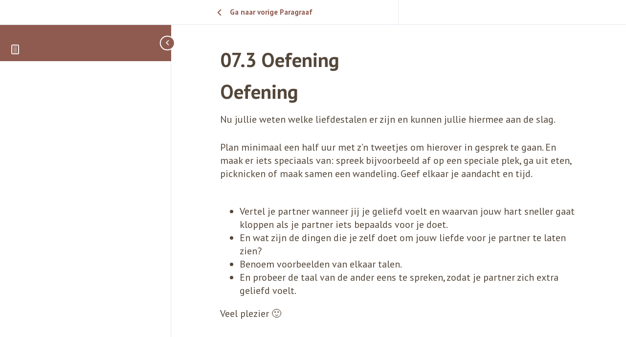

--- FILE ---
content_type: text/css; charset=utf-8
request_url: https://relatiepartners.com/wp-content/cache/min/1/wp-content/themes/salient-child/style.css?ver=1759138490
body_size: 348
content:
p a{color:#8f5b50!important}p a:hover{color:#cf8f82!important}div[data-style="minimal"] .toggle>.toggle-title a{font-size:20px}.mc4wp-form-fields small{font-weight:400;font-size:12px;line-height:1!important}.mc4wp-form-fields label input{margin-top:5px!important}.single-post .comments-section{display:none!important}.single-post .container-wrap.no-sidebar{padding-bottom:0}.blog .nectar-global-section.nectar_before_blog_loop_end{padding-bottom:0}.woocommerce .star-rating-wrap .star-rating{width:100%}small.includes_tax,small.includes_tax span{font-size:12px!important}small.includes_tax{display:block}tr.order-total td{text-align:right}.nectar-slide-in-cart.style_slide_in_click .widget_shopping_cart a.button{color:#fff!important}.woocommerce .woocommerce-ordering,.woocommerce .woocommerce-result-count,.woocommerce-page .woocommerce-result-count{display:none!important}p.gform_required_legend{display:none}#footer-outer{font-size:17px}.contact_whatsapp_button a i,#footer-outer .custom-html-widget a i{display:inline-block;width:30px!important;text-align:left}#footer-outer #nav_menu-2{max-width:200px;margin:0 auto}#footer-outer #footer-widgets .mc4wp-form label{margin-top:-5px;margin-bottom:5px;display:block}#footer-outer #footer-widgets .col input[type=email]{background:#f4f2ec;font-size:17px}#footer-outer #footer-widgets .newsletter-inputs{display:flex}#footer-outer #footer-widgets .col input[type=submit]{background:#54473a!important;border-radius:6px!important;font-size:17px}#footer-outer #footer-widgets .col input[type=submit]:hover{opacity:.65}